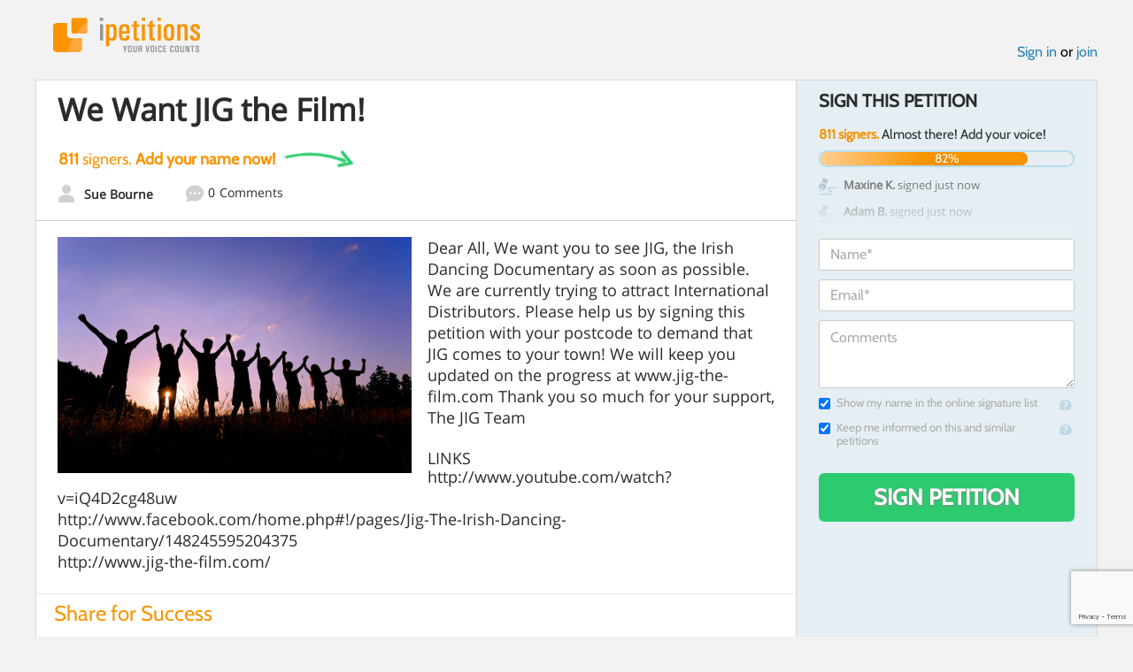

--- FILE ---
content_type: text/html; charset=utf-8
request_url: https://www.google.com/recaptcha/api2/anchor?ar=1&k=6LcFiWspAAAAAC7kwjTJ-C25bnrLYUjPVW3kG27E&co=aHR0cHM6Ly93d3cuaXBldGl0aW9ucy5jb206NDQz&hl=en&v=PoyoqOPhxBO7pBk68S4YbpHZ&size=invisible&anchor-ms=20000&execute-ms=30000&cb=f9t3ygyjhf46
body_size: 48856
content:
<!DOCTYPE HTML><html dir="ltr" lang="en"><head><meta http-equiv="Content-Type" content="text/html; charset=UTF-8">
<meta http-equiv="X-UA-Compatible" content="IE=edge">
<title>reCAPTCHA</title>
<style type="text/css">
/* cyrillic-ext */
@font-face {
  font-family: 'Roboto';
  font-style: normal;
  font-weight: 400;
  font-stretch: 100%;
  src: url(//fonts.gstatic.com/s/roboto/v48/KFO7CnqEu92Fr1ME7kSn66aGLdTylUAMa3GUBHMdazTgWw.woff2) format('woff2');
  unicode-range: U+0460-052F, U+1C80-1C8A, U+20B4, U+2DE0-2DFF, U+A640-A69F, U+FE2E-FE2F;
}
/* cyrillic */
@font-face {
  font-family: 'Roboto';
  font-style: normal;
  font-weight: 400;
  font-stretch: 100%;
  src: url(//fonts.gstatic.com/s/roboto/v48/KFO7CnqEu92Fr1ME7kSn66aGLdTylUAMa3iUBHMdazTgWw.woff2) format('woff2');
  unicode-range: U+0301, U+0400-045F, U+0490-0491, U+04B0-04B1, U+2116;
}
/* greek-ext */
@font-face {
  font-family: 'Roboto';
  font-style: normal;
  font-weight: 400;
  font-stretch: 100%;
  src: url(//fonts.gstatic.com/s/roboto/v48/KFO7CnqEu92Fr1ME7kSn66aGLdTylUAMa3CUBHMdazTgWw.woff2) format('woff2');
  unicode-range: U+1F00-1FFF;
}
/* greek */
@font-face {
  font-family: 'Roboto';
  font-style: normal;
  font-weight: 400;
  font-stretch: 100%;
  src: url(//fonts.gstatic.com/s/roboto/v48/KFO7CnqEu92Fr1ME7kSn66aGLdTylUAMa3-UBHMdazTgWw.woff2) format('woff2');
  unicode-range: U+0370-0377, U+037A-037F, U+0384-038A, U+038C, U+038E-03A1, U+03A3-03FF;
}
/* math */
@font-face {
  font-family: 'Roboto';
  font-style: normal;
  font-weight: 400;
  font-stretch: 100%;
  src: url(//fonts.gstatic.com/s/roboto/v48/KFO7CnqEu92Fr1ME7kSn66aGLdTylUAMawCUBHMdazTgWw.woff2) format('woff2');
  unicode-range: U+0302-0303, U+0305, U+0307-0308, U+0310, U+0312, U+0315, U+031A, U+0326-0327, U+032C, U+032F-0330, U+0332-0333, U+0338, U+033A, U+0346, U+034D, U+0391-03A1, U+03A3-03A9, U+03B1-03C9, U+03D1, U+03D5-03D6, U+03F0-03F1, U+03F4-03F5, U+2016-2017, U+2034-2038, U+203C, U+2040, U+2043, U+2047, U+2050, U+2057, U+205F, U+2070-2071, U+2074-208E, U+2090-209C, U+20D0-20DC, U+20E1, U+20E5-20EF, U+2100-2112, U+2114-2115, U+2117-2121, U+2123-214F, U+2190, U+2192, U+2194-21AE, U+21B0-21E5, U+21F1-21F2, U+21F4-2211, U+2213-2214, U+2216-22FF, U+2308-230B, U+2310, U+2319, U+231C-2321, U+2336-237A, U+237C, U+2395, U+239B-23B7, U+23D0, U+23DC-23E1, U+2474-2475, U+25AF, U+25B3, U+25B7, U+25BD, U+25C1, U+25CA, U+25CC, U+25FB, U+266D-266F, U+27C0-27FF, U+2900-2AFF, U+2B0E-2B11, U+2B30-2B4C, U+2BFE, U+3030, U+FF5B, U+FF5D, U+1D400-1D7FF, U+1EE00-1EEFF;
}
/* symbols */
@font-face {
  font-family: 'Roboto';
  font-style: normal;
  font-weight: 400;
  font-stretch: 100%;
  src: url(//fonts.gstatic.com/s/roboto/v48/KFO7CnqEu92Fr1ME7kSn66aGLdTylUAMaxKUBHMdazTgWw.woff2) format('woff2');
  unicode-range: U+0001-000C, U+000E-001F, U+007F-009F, U+20DD-20E0, U+20E2-20E4, U+2150-218F, U+2190, U+2192, U+2194-2199, U+21AF, U+21E6-21F0, U+21F3, U+2218-2219, U+2299, U+22C4-22C6, U+2300-243F, U+2440-244A, U+2460-24FF, U+25A0-27BF, U+2800-28FF, U+2921-2922, U+2981, U+29BF, U+29EB, U+2B00-2BFF, U+4DC0-4DFF, U+FFF9-FFFB, U+10140-1018E, U+10190-1019C, U+101A0, U+101D0-101FD, U+102E0-102FB, U+10E60-10E7E, U+1D2C0-1D2D3, U+1D2E0-1D37F, U+1F000-1F0FF, U+1F100-1F1AD, U+1F1E6-1F1FF, U+1F30D-1F30F, U+1F315, U+1F31C, U+1F31E, U+1F320-1F32C, U+1F336, U+1F378, U+1F37D, U+1F382, U+1F393-1F39F, U+1F3A7-1F3A8, U+1F3AC-1F3AF, U+1F3C2, U+1F3C4-1F3C6, U+1F3CA-1F3CE, U+1F3D4-1F3E0, U+1F3ED, U+1F3F1-1F3F3, U+1F3F5-1F3F7, U+1F408, U+1F415, U+1F41F, U+1F426, U+1F43F, U+1F441-1F442, U+1F444, U+1F446-1F449, U+1F44C-1F44E, U+1F453, U+1F46A, U+1F47D, U+1F4A3, U+1F4B0, U+1F4B3, U+1F4B9, U+1F4BB, U+1F4BF, U+1F4C8-1F4CB, U+1F4D6, U+1F4DA, U+1F4DF, U+1F4E3-1F4E6, U+1F4EA-1F4ED, U+1F4F7, U+1F4F9-1F4FB, U+1F4FD-1F4FE, U+1F503, U+1F507-1F50B, U+1F50D, U+1F512-1F513, U+1F53E-1F54A, U+1F54F-1F5FA, U+1F610, U+1F650-1F67F, U+1F687, U+1F68D, U+1F691, U+1F694, U+1F698, U+1F6AD, U+1F6B2, U+1F6B9-1F6BA, U+1F6BC, U+1F6C6-1F6CF, U+1F6D3-1F6D7, U+1F6E0-1F6EA, U+1F6F0-1F6F3, U+1F6F7-1F6FC, U+1F700-1F7FF, U+1F800-1F80B, U+1F810-1F847, U+1F850-1F859, U+1F860-1F887, U+1F890-1F8AD, U+1F8B0-1F8BB, U+1F8C0-1F8C1, U+1F900-1F90B, U+1F93B, U+1F946, U+1F984, U+1F996, U+1F9E9, U+1FA00-1FA6F, U+1FA70-1FA7C, U+1FA80-1FA89, U+1FA8F-1FAC6, U+1FACE-1FADC, U+1FADF-1FAE9, U+1FAF0-1FAF8, U+1FB00-1FBFF;
}
/* vietnamese */
@font-face {
  font-family: 'Roboto';
  font-style: normal;
  font-weight: 400;
  font-stretch: 100%;
  src: url(//fonts.gstatic.com/s/roboto/v48/KFO7CnqEu92Fr1ME7kSn66aGLdTylUAMa3OUBHMdazTgWw.woff2) format('woff2');
  unicode-range: U+0102-0103, U+0110-0111, U+0128-0129, U+0168-0169, U+01A0-01A1, U+01AF-01B0, U+0300-0301, U+0303-0304, U+0308-0309, U+0323, U+0329, U+1EA0-1EF9, U+20AB;
}
/* latin-ext */
@font-face {
  font-family: 'Roboto';
  font-style: normal;
  font-weight: 400;
  font-stretch: 100%;
  src: url(//fonts.gstatic.com/s/roboto/v48/KFO7CnqEu92Fr1ME7kSn66aGLdTylUAMa3KUBHMdazTgWw.woff2) format('woff2');
  unicode-range: U+0100-02BA, U+02BD-02C5, U+02C7-02CC, U+02CE-02D7, U+02DD-02FF, U+0304, U+0308, U+0329, U+1D00-1DBF, U+1E00-1E9F, U+1EF2-1EFF, U+2020, U+20A0-20AB, U+20AD-20C0, U+2113, U+2C60-2C7F, U+A720-A7FF;
}
/* latin */
@font-face {
  font-family: 'Roboto';
  font-style: normal;
  font-weight: 400;
  font-stretch: 100%;
  src: url(//fonts.gstatic.com/s/roboto/v48/KFO7CnqEu92Fr1ME7kSn66aGLdTylUAMa3yUBHMdazQ.woff2) format('woff2');
  unicode-range: U+0000-00FF, U+0131, U+0152-0153, U+02BB-02BC, U+02C6, U+02DA, U+02DC, U+0304, U+0308, U+0329, U+2000-206F, U+20AC, U+2122, U+2191, U+2193, U+2212, U+2215, U+FEFF, U+FFFD;
}
/* cyrillic-ext */
@font-face {
  font-family: 'Roboto';
  font-style: normal;
  font-weight: 500;
  font-stretch: 100%;
  src: url(//fonts.gstatic.com/s/roboto/v48/KFO7CnqEu92Fr1ME7kSn66aGLdTylUAMa3GUBHMdazTgWw.woff2) format('woff2');
  unicode-range: U+0460-052F, U+1C80-1C8A, U+20B4, U+2DE0-2DFF, U+A640-A69F, U+FE2E-FE2F;
}
/* cyrillic */
@font-face {
  font-family: 'Roboto';
  font-style: normal;
  font-weight: 500;
  font-stretch: 100%;
  src: url(//fonts.gstatic.com/s/roboto/v48/KFO7CnqEu92Fr1ME7kSn66aGLdTylUAMa3iUBHMdazTgWw.woff2) format('woff2');
  unicode-range: U+0301, U+0400-045F, U+0490-0491, U+04B0-04B1, U+2116;
}
/* greek-ext */
@font-face {
  font-family: 'Roboto';
  font-style: normal;
  font-weight: 500;
  font-stretch: 100%;
  src: url(//fonts.gstatic.com/s/roboto/v48/KFO7CnqEu92Fr1ME7kSn66aGLdTylUAMa3CUBHMdazTgWw.woff2) format('woff2');
  unicode-range: U+1F00-1FFF;
}
/* greek */
@font-face {
  font-family: 'Roboto';
  font-style: normal;
  font-weight: 500;
  font-stretch: 100%;
  src: url(//fonts.gstatic.com/s/roboto/v48/KFO7CnqEu92Fr1ME7kSn66aGLdTylUAMa3-UBHMdazTgWw.woff2) format('woff2');
  unicode-range: U+0370-0377, U+037A-037F, U+0384-038A, U+038C, U+038E-03A1, U+03A3-03FF;
}
/* math */
@font-face {
  font-family: 'Roboto';
  font-style: normal;
  font-weight: 500;
  font-stretch: 100%;
  src: url(//fonts.gstatic.com/s/roboto/v48/KFO7CnqEu92Fr1ME7kSn66aGLdTylUAMawCUBHMdazTgWw.woff2) format('woff2');
  unicode-range: U+0302-0303, U+0305, U+0307-0308, U+0310, U+0312, U+0315, U+031A, U+0326-0327, U+032C, U+032F-0330, U+0332-0333, U+0338, U+033A, U+0346, U+034D, U+0391-03A1, U+03A3-03A9, U+03B1-03C9, U+03D1, U+03D5-03D6, U+03F0-03F1, U+03F4-03F5, U+2016-2017, U+2034-2038, U+203C, U+2040, U+2043, U+2047, U+2050, U+2057, U+205F, U+2070-2071, U+2074-208E, U+2090-209C, U+20D0-20DC, U+20E1, U+20E5-20EF, U+2100-2112, U+2114-2115, U+2117-2121, U+2123-214F, U+2190, U+2192, U+2194-21AE, U+21B0-21E5, U+21F1-21F2, U+21F4-2211, U+2213-2214, U+2216-22FF, U+2308-230B, U+2310, U+2319, U+231C-2321, U+2336-237A, U+237C, U+2395, U+239B-23B7, U+23D0, U+23DC-23E1, U+2474-2475, U+25AF, U+25B3, U+25B7, U+25BD, U+25C1, U+25CA, U+25CC, U+25FB, U+266D-266F, U+27C0-27FF, U+2900-2AFF, U+2B0E-2B11, U+2B30-2B4C, U+2BFE, U+3030, U+FF5B, U+FF5D, U+1D400-1D7FF, U+1EE00-1EEFF;
}
/* symbols */
@font-face {
  font-family: 'Roboto';
  font-style: normal;
  font-weight: 500;
  font-stretch: 100%;
  src: url(//fonts.gstatic.com/s/roboto/v48/KFO7CnqEu92Fr1ME7kSn66aGLdTylUAMaxKUBHMdazTgWw.woff2) format('woff2');
  unicode-range: U+0001-000C, U+000E-001F, U+007F-009F, U+20DD-20E0, U+20E2-20E4, U+2150-218F, U+2190, U+2192, U+2194-2199, U+21AF, U+21E6-21F0, U+21F3, U+2218-2219, U+2299, U+22C4-22C6, U+2300-243F, U+2440-244A, U+2460-24FF, U+25A0-27BF, U+2800-28FF, U+2921-2922, U+2981, U+29BF, U+29EB, U+2B00-2BFF, U+4DC0-4DFF, U+FFF9-FFFB, U+10140-1018E, U+10190-1019C, U+101A0, U+101D0-101FD, U+102E0-102FB, U+10E60-10E7E, U+1D2C0-1D2D3, U+1D2E0-1D37F, U+1F000-1F0FF, U+1F100-1F1AD, U+1F1E6-1F1FF, U+1F30D-1F30F, U+1F315, U+1F31C, U+1F31E, U+1F320-1F32C, U+1F336, U+1F378, U+1F37D, U+1F382, U+1F393-1F39F, U+1F3A7-1F3A8, U+1F3AC-1F3AF, U+1F3C2, U+1F3C4-1F3C6, U+1F3CA-1F3CE, U+1F3D4-1F3E0, U+1F3ED, U+1F3F1-1F3F3, U+1F3F5-1F3F7, U+1F408, U+1F415, U+1F41F, U+1F426, U+1F43F, U+1F441-1F442, U+1F444, U+1F446-1F449, U+1F44C-1F44E, U+1F453, U+1F46A, U+1F47D, U+1F4A3, U+1F4B0, U+1F4B3, U+1F4B9, U+1F4BB, U+1F4BF, U+1F4C8-1F4CB, U+1F4D6, U+1F4DA, U+1F4DF, U+1F4E3-1F4E6, U+1F4EA-1F4ED, U+1F4F7, U+1F4F9-1F4FB, U+1F4FD-1F4FE, U+1F503, U+1F507-1F50B, U+1F50D, U+1F512-1F513, U+1F53E-1F54A, U+1F54F-1F5FA, U+1F610, U+1F650-1F67F, U+1F687, U+1F68D, U+1F691, U+1F694, U+1F698, U+1F6AD, U+1F6B2, U+1F6B9-1F6BA, U+1F6BC, U+1F6C6-1F6CF, U+1F6D3-1F6D7, U+1F6E0-1F6EA, U+1F6F0-1F6F3, U+1F6F7-1F6FC, U+1F700-1F7FF, U+1F800-1F80B, U+1F810-1F847, U+1F850-1F859, U+1F860-1F887, U+1F890-1F8AD, U+1F8B0-1F8BB, U+1F8C0-1F8C1, U+1F900-1F90B, U+1F93B, U+1F946, U+1F984, U+1F996, U+1F9E9, U+1FA00-1FA6F, U+1FA70-1FA7C, U+1FA80-1FA89, U+1FA8F-1FAC6, U+1FACE-1FADC, U+1FADF-1FAE9, U+1FAF0-1FAF8, U+1FB00-1FBFF;
}
/* vietnamese */
@font-face {
  font-family: 'Roboto';
  font-style: normal;
  font-weight: 500;
  font-stretch: 100%;
  src: url(//fonts.gstatic.com/s/roboto/v48/KFO7CnqEu92Fr1ME7kSn66aGLdTylUAMa3OUBHMdazTgWw.woff2) format('woff2');
  unicode-range: U+0102-0103, U+0110-0111, U+0128-0129, U+0168-0169, U+01A0-01A1, U+01AF-01B0, U+0300-0301, U+0303-0304, U+0308-0309, U+0323, U+0329, U+1EA0-1EF9, U+20AB;
}
/* latin-ext */
@font-face {
  font-family: 'Roboto';
  font-style: normal;
  font-weight: 500;
  font-stretch: 100%;
  src: url(//fonts.gstatic.com/s/roboto/v48/KFO7CnqEu92Fr1ME7kSn66aGLdTylUAMa3KUBHMdazTgWw.woff2) format('woff2');
  unicode-range: U+0100-02BA, U+02BD-02C5, U+02C7-02CC, U+02CE-02D7, U+02DD-02FF, U+0304, U+0308, U+0329, U+1D00-1DBF, U+1E00-1E9F, U+1EF2-1EFF, U+2020, U+20A0-20AB, U+20AD-20C0, U+2113, U+2C60-2C7F, U+A720-A7FF;
}
/* latin */
@font-face {
  font-family: 'Roboto';
  font-style: normal;
  font-weight: 500;
  font-stretch: 100%;
  src: url(//fonts.gstatic.com/s/roboto/v48/KFO7CnqEu92Fr1ME7kSn66aGLdTylUAMa3yUBHMdazQ.woff2) format('woff2');
  unicode-range: U+0000-00FF, U+0131, U+0152-0153, U+02BB-02BC, U+02C6, U+02DA, U+02DC, U+0304, U+0308, U+0329, U+2000-206F, U+20AC, U+2122, U+2191, U+2193, U+2212, U+2215, U+FEFF, U+FFFD;
}
/* cyrillic-ext */
@font-face {
  font-family: 'Roboto';
  font-style: normal;
  font-weight: 900;
  font-stretch: 100%;
  src: url(//fonts.gstatic.com/s/roboto/v48/KFO7CnqEu92Fr1ME7kSn66aGLdTylUAMa3GUBHMdazTgWw.woff2) format('woff2');
  unicode-range: U+0460-052F, U+1C80-1C8A, U+20B4, U+2DE0-2DFF, U+A640-A69F, U+FE2E-FE2F;
}
/* cyrillic */
@font-face {
  font-family: 'Roboto';
  font-style: normal;
  font-weight: 900;
  font-stretch: 100%;
  src: url(//fonts.gstatic.com/s/roboto/v48/KFO7CnqEu92Fr1ME7kSn66aGLdTylUAMa3iUBHMdazTgWw.woff2) format('woff2');
  unicode-range: U+0301, U+0400-045F, U+0490-0491, U+04B0-04B1, U+2116;
}
/* greek-ext */
@font-face {
  font-family: 'Roboto';
  font-style: normal;
  font-weight: 900;
  font-stretch: 100%;
  src: url(//fonts.gstatic.com/s/roboto/v48/KFO7CnqEu92Fr1ME7kSn66aGLdTylUAMa3CUBHMdazTgWw.woff2) format('woff2');
  unicode-range: U+1F00-1FFF;
}
/* greek */
@font-face {
  font-family: 'Roboto';
  font-style: normal;
  font-weight: 900;
  font-stretch: 100%;
  src: url(//fonts.gstatic.com/s/roboto/v48/KFO7CnqEu92Fr1ME7kSn66aGLdTylUAMa3-UBHMdazTgWw.woff2) format('woff2');
  unicode-range: U+0370-0377, U+037A-037F, U+0384-038A, U+038C, U+038E-03A1, U+03A3-03FF;
}
/* math */
@font-face {
  font-family: 'Roboto';
  font-style: normal;
  font-weight: 900;
  font-stretch: 100%;
  src: url(//fonts.gstatic.com/s/roboto/v48/KFO7CnqEu92Fr1ME7kSn66aGLdTylUAMawCUBHMdazTgWw.woff2) format('woff2');
  unicode-range: U+0302-0303, U+0305, U+0307-0308, U+0310, U+0312, U+0315, U+031A, U+0326-0327, U+032C, U+032F-0330, U+0332-0333, U+0338, U+033A, U+0346, U+034D, U+0391-03A1, U+03A3-03A9, U+03B1-03C9, U+03D1, U+03D5-03D6, U+03F0-03F1, U+03F4-03F5, U+2016-2017, U+2034-2038, U+203C, U+2040, U+2043, U+2047, U+2050, U+2057, U+205F, U+2070-2071, U+2074-208E, U+2090-209C, U+20D0-20DC, U+20E1, U+20E5-20EF, U+2100-2112, U+2114-2115, U+2117-2121, U+2123-214F, U+2190, U+2192, U+2194-21AE, U+21B0-21E5, U+21F1-21F2, U+21F4-2211, U+2213-2214, U+2216-22FF, U+2308-230B, U+2310, U+2319, U+231C-2321, U+2336-237A, U+237C, U+2395, U+239B-23B7, U+23D0, U+23DC-23E1, U+2474-2475, U+25AF, U+25B3, U+25B7, U+25BD, U+25C1, U+25CA, U+25CC, U+25FB, U+266D-266F, U+27C0-27FF, U+2900-2AFF, U+2B0E-2B11, U+2B30-2B4C, U+2BFE, U+3030, U+FF5B, U+FF5D, U+1D400-1D7FF, U+1EE00-1EEFF;
}
/* symbols */
@font-face {
  font-family: 'Roboto';
  font-style: normal;
  font-weight: 900;
  font-stretch: 100%;
  src: url(//fonts.gstatic.com/s/roboto/v48/KFO7CnqEu92Fr1ME7kSn66aGLdTylUAMaxKUBHMdazTgWw.woff2) format('woff2');
  unicode-range: U+0001-000C, U+000E-001F, U+007F-009F, U+20DD-20E0, U+20E2-20E4, U+2150-218F, U+2190, U+2192, U+2194-2199, U+21AF, U+21E6-21F0, U+21F3, U+2218-2219, U+2299, U+22C4-22C6, U+2300-243F, U+2440-244A, U+2460-24FF, U+25A0-27BF, U+2800-28FF, U+2921-2922, U+2981, U+29BF, U+29EB, U+2B00-2BFF, U+4DC0-4DFF, U+FFF9-FFFB, U+10140-1018E, U+10190-1019C, U+101A0, U+101D0-101FD, U+102E0-102FB, U+10E60-10E7E, U+1D2C0-1D2D3, U+1D2E0-1D37F, U+1F000-1F0FF, U+1F100-1F1AD, U+1F1E6-1F1FF, U+1F30D-1F30F, U+1F315, U+1F31C, U+1F31E, U+1F320-1F32C, U+1F336, U+1F378, U+1F37D, U+1F382, U+1F393-1F39F, U+1F3A7-1F3A8, U+1F3AC-1F3AF, U+1F3C2, U+1F3C4-1F3C6, U+1F3CA-1F3CE, U+1F3D4-1F3E0, U+1F3ED, U+1F3F1-1F3F3, U+1F3F5-1F3F7, U+1F408, U+1F415, U+1F41F, U+1F426, U+1F43F, U+1F441-1F442, U+1F444, U+1F446-1F449, U+1F44C-1F44E, U+1F453, U+1F46A, U+1F47D, U+1F4A3, U+1F4B0, U+1F4B3, U+1F4B9, U+1F4BB, U+1F4BF, U+1F4C8-1F4CB, U+1F4D6, U+1F4DA, U+1F4DF, U+1F4E3-1F4E6, U+1F4EA-1F4ED, U+1F4F7, U+1F4F9-1F4FB, U+1F4FD-1F4FE, U+1F503, U+1F507-1F50B, U+1F50D, U+1F512-1F513, U+1F53E-1F54A, U+1F54F-1F5FA, U+1F610, U+1F650-1F67F, U+1F687, U+1F68D, U+1F691, U+1F694, U+1F698, U+1F6AD, U+1F6B2, U+1F6B9-1F6BA, U+1F6BC, U+1F6C6-1F6CF, U+1F6D3-1F6D7, U+1F6E0-1F6EA, U+1F6F0-1F6F3, U+1F6F7-1F6FC, U+1F700-1F7FF, U+1F800-1F80B, U+1F810-1F847, U+1F850-1F859, U+1F860-1F887, U+1F890-1F8AD, U+1F8B0-1F8BB, U+1F8C0-1F8C1, U+1F900-1F90B, U+1F93B, U+1F946, U+1F984, U+1F996, U+1F9E9, U+1FA00-1FA6F, U+1FA70-1FA7C, U+1FA80-1FA89, U+1FA8F-1FAC6, U+1FACE-1FADC, U+1FADF-1FAE9, U+1FAF0-1FAF8, U+1FB00-1FBFF;
}
/* vietnamese */
@font-face {
  font-family: 'Roboto';
  font-style: normal;
  font-weight: 900;
  font-stretch: 100%;
  src: url(//fonts.gstatic.com/s/roboto/v48/KFO7CnqEu92Fr1ME7kSn66aGLdTylUAMa3OUBHMdazTgWw.woff2) format('woff2');
  unicode-range: U+0102-0103, U+0110-0111, U+0128-0129, U+0168-0169, U+01A0-01A1, U+01AF-01B0, U+0300-0301, U+0303-0304, U+0308-0309, U+0323, U+0329, U+1EA0-1EF9, U+20AB;
}
/* latin-ext */
@font-face {
  font-family: 'Roboto';
  font-style: normal;
  font-weight: 900;
  font-stretch: 100%;
  src: url(//fonts.gstatic.com/s/roboto/v48/KFO7CnqEu92Fr1ME7kSn66aGLdTylUAMa3KUBHMdazTgWw.woff2) format('woff2');
  unicode-range: U+0100-02BA, U+02BD-02C5, U+02C7-02CC, U+02CE-02D7, U+02DD-02FF, U+0304, U+0308, U+0329, U+1D00-1DBF, U+1E00-1E9F, U+1EF2-1EFF, U+2020, U+20A0-20AB, U+20AD-20C0, U+2113, U+2C60-2C7F, U+A720-A7FF;
}
/* latin */
@font-face {
  font-family: 'Roboto';
  font-style: normal;
  font-weight: 900;
  font-stretch: 100%;
  src: url(//fonts.gstatic.com/s/roboto/v48/KFO7CnqEu92Fr1ME7kSn66aGLdTylUAMa3yUBHMdazQ.woff2) format('woff2');
  unicode-range: U+0000-00FF, U+0131, U+0152-0153, U+02BB-02BC, U+02C6, U+02DA, U+02DC, U+0304, U+0308, U+0329, U+2000-206F, U+20AC, U+2122, U+2191, U+2193, U+2212, U+2215, U+FEFF, U+FFFD;
}

</style>
<link rel="stylesheet" type="text/css" href="https://www.gstatic.com/recaptcha/releases/PoyoqOPhxBO7pBk68S4YbpHZ/styles__ltr.css">
<script nonce="BJf6sW87GwvSWMJl_lQ6qw" type="text/javascript">window['__recaptcha_api'] = 'https://www.google.com/recaptcha/api2/';</script>
<script type="text/javascript" src="https://www.gstatic.com/recaptcha/releases/PoyoqOPhxBO7pBk68S4YbpHZ/recaptcha__en.js" nonce="BJf6sW87GwvSWMJl_lQ6qw">
      
    </script></head>
<body><div id="rc-anchor-alert" class="rc-anchor-alert"></div>
<input type="hidden" id="recaptcha-token" value="[base64]">
<script type="text/javascript" nonce="BJf6sW87GwvSWMJl_lQ6qw">
      recaptcha.anchor.Main.init("[\x22ainput\x22,[\x22bgdata\x22,\x22\x22,\[base64]/[base64]/bmV3IFpbdF0obVswXSk6Sz09Mj9uZXcgWlt0XShtWzBdLG1bMV0pOks9PTM/bmV3IFpbdF0obVswXSxtWzFdLG1bMl0pOks9PTQ/[base64]/[base64]/[base64]/[base64]/[base64]/[base64]/[base64]/[base64]/[base64]/[base64]/[base64]/[base64]/[base64]/[base64]\\u003d\\u003d\x22,\[base64]\x22,\x22w7bClSMIGSAjw6fCvUwbw6sjw4QrwrDCpMOgw6rCnx51w5QfGcKHIsO2RMKWfsKseFPCkQJ+XB5cwp/CnsO3d8O9LBfDh8KnbcOmw6JKwonCs3nCscOdwoHCui3CpMKKwrLDsF7DiGbCt8O8w4DDj8KQBsOHGsKjw7htNMKuwqkUw6DCosK8SMOBwo7DjE1/[base64]/IFc4wqzDlQnCqcKGw5kXwplhGkPCi8OrbcOQfigkHsOSw5jCnlnDjkzCv8K+Z8Kpw6lBw7bCvigRw7kcwqTDmsORcTMZw51TTMKEH8O1PxZ4w7LDpsOKWzJ4wpbCm1Amw79SCMKwwogGwrdAw4YvOMKuw7QVw7wVWTR4ZMOvwoI/wpbCs00TZmLDmx1WwpzDscO1w6YJwrnCtlNKe8OyRsKiVU0mwoY/w43DhcOND8O2woQaw7QYd8KZw40ZTSV2IMKKFsKuw7DDpcOZOMOHTGnDuGpxKwkSUFtNwqvCocOwEcKSNcOPw6LDtzjCp0vCjg5WwqVxw6bDmEsdMStiTsO0WRt+w5rCgF3Cr8Kjw4Ruwo3Ci8KRw4/Ck8Kcw7oKwpnCpGh4w5nCjcKfw5TCoMO6w57DjyYHwotgw5TDhMO4wqvDiU/[base64]/[base64]/Cj8Otw5/[base64]/CksOHdCdRwqxJw4bCrzDCr8KIw6xuJQ7DocKiwrPDryN1E8KlwpjDpnvDvcKow68Iw6V/FA/CrsKRw4PDr2DCgMODeMOHJDBDwp7CnAlNSQwmwqFiw47Cl8OWwo/[base64]/CqcKUTMOcw6zCvV18YVfCsMOnwpfDtcKMNWUwP8K4JVt5woFzw6/[base64]/Do8O1fsKFwqXCvwotQMK7woIywqNaeFHDvFjCscK2wq/CosKKwoDDkX1cw6LDvUlKw4oUdF5Ad8KHe8KuOsOBwrjCiMKAwpfCtMKmI20jw7VqKcOhwoTCrF8BRMO/W8OjbcOwwrzCmMOKw5jDlFsYYsKeG8K/Sk8cwofCisOME8KKTcKdWkclw4DCugopDjUdwp3CsSnDjMKTw6XDoHbClcOsKRTCscKKKsKRwpfDrkhfScKLPcO/U8KbLMOJw5PCsmjCosKvUnUqwrpFOMOiPlsmLsK/B8O6w6zDisKYw4HCssOzIcKmcSpAw7jChsKBw55ywrrDlkjCtMOJwrDChW7DhjrDhFwOw7/CmXZYw7LChynDsUNOwoLDvGHDosOXVl/ChsOZwqpwcMKVIWA2QsK7w4Rkw4/DrcKxw4DCgzcubsOew6zDgMOKwrlrwpV0QsOsWGPDmkbDvcKiwrrCgsK5wqhbwpvDoX/DoSDCicKlw5hURG0ZdlvClUDDmCnCtcK7wqzDjsOVCsOabsKwwqcZRcOIwqsew5omwrx+wp05FcO9wpvCnQ/CusKsR1IzAsKwwqPDvAJzwpNXS8KUP8OzVBrCpFBqA2bCsjVBw4ksesKxC8OTw6fDtS3CqjjDu8KtZMO0wrHDpWLCplTDsGjCpi1mN8KfwqTCoDALwqNjw6nChkB8U3tpEQs8wqrDhRTDvcO1RRbCtsOgR0N8wrwDwqJewoBiwp3Dn04bw5LDqhnCncOPf0fDqgIVwq/CrBQJPx7CgBo0KsOoV1/CglFvw4zDqsKGwrMxSGDCsXMUEcKgOMK1wqjDiAzCunDDkMO6VsK8w6HCmsO5w5U7A0XDkMKYXMKxw4Z0BsOgw60YwprChsK4OsK1w4Yjw6tmQ8OyWxTCtcORwoFSw4rCv8KSw7PDv8OXOAjDisOSZUjCsA/[base64]/CiwTDoMKnw4oFw4Atwq0KMg/[base64]/DoFsBwqxiC0zDhsOIw58cFcOtVEkww7UFd8Kmw4zCg3lHw7jCpX/DocKHw7wLGW7Dn8KzwospYRrDmsOQJsKUTsOrw5UFw6g6dCLDkcO5AsK0O8OtAnvDj0gew7TCnsO2MhHCh0rCj3hFw4zClg0hJMO8EcKRwqDDlH4Nwp3DhW3DlmbCq0nDtFTCsxDDpsKOw5MlRMKWYFfDhi7CtcOHWMKOSWDDmBnCu3/[base64]/e8OcwqrCjT8JH1kZw7RwwpLCl8O1wp/CtsKeZSNMQMKsw6M5wo3CrmdlOMKtwoDCssK5MQ1ZGsOAw5tCw4fCssKTL1zCm3PCgcKiw41Ww7fDucKrdcK7FQ/[base64]/CvHVXHsKuVC8Xwp/CgcObw4XDgkp9wq4Hwr/DuSDChCTCj8OfwoPCnRhzQsKnwoXCng/CnTwMw6FlwqbDvMOGCHRpw49awo7DiMOdwoJMD2HCkMOhRsOcdsK2CXdHaGZPRcOaw4ohVxTCg8KkHsKNWMOqw6XCtMOPwrcuKcKaNcKyBUN0bsKfZMKSNcKiw4gzTMOewqLDo8KmI23DmgLDt8KqEMOGwqk2w7TDvsOEw4jCm8KuM3/[base64]/DhFRiw4J6GkdhNGk4wpU6wqzCs21kNcKSw7xBW8Omw4TCo8OzwoTDkwNzwqgzwrAFw7BvUiXDsywMD8O0wojCgi/[base64]/[base64]/CrcOFbMOzwoA4VCh7w5VrIUvDvMOgw5zDncKDM1jDhwjDm2HCg8Kiwo4sUzPDtsKXw7F/[base64]/CpMKYwrs5wp5Ow7dqw4U9w4/Dk3jCnMKLdcKDd108fsKmwrY8WcOiIVlrOcOfMh3CixxXwqluf8KwCGfCvivCjsKhEMOmw63DmFXDtgnDvBp+OMObw5XCgk1laQTCvcKkOMK/wr09w4F6w6PCusKlF3Y7L2N4HcKNW8OABMOYTcOacC5kEQFCw5pYZsKVOcKsYsO/wpXDqcOlw74xwobCnj0Uw70dw6PCvcKEbMKJMUssw5nDpio8K2pYPwJjwphYRsK0w5TDtzPCh3XCsmJ7c8OrOMOSw4XDjsKXSTLDqsKUXiTDjMORHcOQLyE0CsOpwo7DqcOtwoLCi1bDisO6LcKjw4/DtsKVQcKMGMKow6xyHG0Bw73CnVDCq8O9b2PDv3PCv0Adw4XDmjNgBsKnwrLCrnvCgTZmw5srwq3DlBfCmzLCllPCt8KeVcOAw6V5LcOOG1TDksOkw6nDikgJJ8OQwqzDn1fCjVtMH8Khc27DgMKKLxnCoRPCm8K1TsO/w7dPEx/DqB/DoDUYw4HDvGfCi8OFwqwNTBJxAF8bczhQKsOgw6h6ImTDkMKQw6XDh8O+w63DsEfDrMKHw7PDhsOCw7cQTmbDpjkewpPDgsOQK8OFw6LDoBzCtmRfw7dQwoQuQ8OQwpXCl8OiSGhpLGTCni1OwqbCocKVw55BNFvDtkt/w4drXsOwwpLCgW8Bw4d7WMOIwrAkwpQyCBVBwpAzDBgELR7CisOsw5UKw7nCl1ZGN8Kge8K0wrNUJjzCmzslw5ANRsOZw69ER0fDpsOyw4IQc3dowpfCulhqVVY/w6Q5ccKmUMKMGXxaTsOFKSTCnFbCkSU2MgREc8Oiw5PCsW9Kw78kVGckw74kJmnDvw3CgcOBN2weR8KTJsOZwqVhwpvDvcKzJ2VjwobDn1RewoxeIMOXSU8nbDJ5fcKmwpnChsOiwq7Cu8K5w49xwooBaD3DqsOAYE/Ci21ywq9cLsOfwozCtcOYw4fDrMOUwpMfwo0SwqrDgMOECcO/[base64]/DmSTDmMK/w4DDiThiw4xbWMOWEB1yd8ODfMOSwr3CoifClHkLD1PCvcK+G3tZeUdMw5/Dn8OpNsOyw5Yaw68xAyJbcsObdcKUw7LCo8OaN8K4w6wnwqrDt3XDvcKww4fCr20zw4Azw5rDhsKKd1Q1EcOuCsKAV8KCwopWw59yGifChCp9C8Kmw5wqwoLDjDXCvA7DnDLCh8O+wo7CvsOwWxEfNcOjwqrDtMO3w73CjsOGCGjCtHnDnsOdeMKuwptVw6/CmsONwqIAw64XU3cVw7vCsMOQFMOuw6F7woLDiVXCojnClsOkw6fDicOeW8K8w6Etwr7Cl8Otwr11wp7Do3bDij3DhFc7wrPCq0HCtClMVsKbTsOhwoN+w7fDm8OiYMKUCBtdLMOmwqDDlMOLw5PDq8K1wo3Cg8KoFcKwVxnCoEHDisO/wpzDo8OkwpDCqMKvF8Oyw60EVXtNDkHDtMOXc8OWw7ZYwqQKw4PDtsKQw7EYwo7CmsKdfsOow7VDw4wnNcOQXUfCpVvDn1Fow7LCvcKxDXjCkkkfbXfCk8KlRMOtwrtiw6fDicO1LApRIMOGOGhaScO9C3/Dkyxxw6/Cqmdhw4HClUjCgjIaw6IZwp3DusOiwq7Djg0gK8KTdMK9UAgAcjjDmhDCrMKhwrHDjDF3w7jClcKoH8KrM8OIVsOCwrXDmnvDs8OKw5sxw6xowo7DrhjCoDswDsOtw7zCj8KTwooWfMO4wqfCtsOILBbDr0fDtiPDkQ0EdlPDpsOawo9JfH/Dj04pN149wr5Nw7TCq0hQY8O7w4FxQcK4ThQGw5EDaMKfw4QQwpEOY2JiVcKvwqJNZh3DkcKGEMOJw4IzOsK7wo0zfnLDlQPCkAbDtifDnWxYw5EvR8OkwqQ6w4wObETCi8O2DsKSw7zDomjDkwNkwqvDqnbDuE/CqsO9wrXCnjoJTmjDtMOMwo1bwpthFcONGmLCh8Kuw7bDhTYKXVfDmMOtw7FuMFfCrMOqw7lkw7fDocKOUnl+TcK+w5Jtw6zDtMO6JMKpw57CssKIw61VX3pKwofCmjHCosKyw6jCvcKpGMOywrDCvBN6w4XChyYewoTCsUkhwrcmwozDmHgVwpQ5w5/CrMOyezzCt3HCgjDCsA0xw5TDr2LCvzTDqh7CucKdwo/CgUsMbcOnwqzDhwVmw7nDiBfChnnDr8OyTsKBfX3CrsKcw6jCqkLCrhhpwrBpwr/[base64]/DkCQ9ScOpS8K0QDzDvS3DmUjDosOufTLCtSFJwqlTw53Ch8KUBFVGwqM/w6zCq0XDh1HDmSHDp8OkRFrCrWEpA0Qyw4g6w53CmMOLQxBew6I/alQEe2gOWx3Dn8Kkwq3DnVPDs0VmGD1nwpvDhkXDsSrCgsKYG3/[base64]/ClTJRw4EjJXrDs8KwwpvCjRUXQ8OISMKmFjskfETDk8Ofwr/CssKyw6gIwonDucONEyAIwqXDqmzCpMKBw6k/DcKsw5TDksKZClnDmsOAci/CsQUlw7rDlQEvwpxGw48Swo8qw4bDrcKWAMKrw7gPdioAA8O2w4pCw5IIICMeBTLDpw/[base64]/[base64]/[base64]/CvsOBwpPDlsOzFxBbwrzCqV3Dkh0lw4Iyw74awpXCtjxpw4Y+wrYQw5/CpsK1w4xYBVEpY3MdWErCqSLCo8OqwqFlw5lTPcOGwpJqYz5ZwoE9w5LDmcKKwoloBE/DssKcF8OhfcKgwr3CgMOvJBjCtj82Z8KofMKdw5HCr2UJdRUnHMOcacKwBcKFwo02wqLCnsKFEXrDg8KBw5pqw48Ow47CjRoOw4geZjYPw6PCmwcDIWZBw5XDhldTS2zDvsO0a0PDncOowqg2w4oPXMK/[base64]/w7UlTsONw4PCv8O4QVJpccKrw701wpEtTsO1wopfw4lwcMKXw4UhwpQ6PcO4wqI/woPDmgXDm2PCksK4w4QiwrzDoAbDlWV+VsKsw4huwp7CtcKnw5vCgz7DvMKPw7hgeRbCgcOnwqDCj0zDssOhwqPDmC/CkMKcUsOHU30dIlvDkjjCscK6e8KbIcKoYUs1cidkw51Aw7vCtMKqB8OqCMOcw4d/XQFQwoVDHDTDixV6R1nCpiLCicKnwpzDoMOGw5pLGmzDuMKmw5TDh3ciwpw+N8Kgw7fDoBnCjXwQOsOew6M6PUUPOsO3NsK5NjHDmD7CgjMSw6nCqCZWw7DDkSdQw5XDlRcnZjUUDGDCosKqFB1ZfcKIcCYrwqdzJQsJR2t/PWYew7jChcKFwpTDqC/DjD5Fw6E9w7vCpVrCjMOKw5c+DgwyJ8Odw6nDqXhOw5PCmsKoSG3DhMOZTsKYwoRVwoDCuWpdfTEleFrCi2YnFMO5wpd6w6Bcw5k1wqzCrsONwptTRntJOsKKw5ASecOfJsKcPSLDvxgfw7XCtnHDvMKZbHPDh8ObwojChEofwq/DmsKbf8Obw77DsFZCdynCmMKbwrnCtcKwJDhcVhUudcKjwp3Ch8Kdw5bDjXnDhy3DisK6w4bCpVZtScK9ZsO5M05fTsKmwqE8wp8OQ3TDv8OGSz1VGsKVwr/CmkZMw7doEXAzQBPCtWLCj8O4wpHDgsOCJSPDusKCw7fDgsKSEidXL1/DqcOYb0LCnBYQwqVtw5FeDW7DpsOrw6hrNEVNPcKhw61nD8K/w4puFnNXBTDDtUMsV8OBwq9nw4jCg3jCucO7wr1GS8OiQ3ZsC3Iswr7DvMO9c8Kcw6vDphJ7Sk7CgUUmwr9jw7TCh0NkSQxLwqPDty0Adm8bNsO+GMObwo4Qw6bDoyvDnU5ww7fDoRUnw5jChwAqOMOXwrx/[base64]/woTDpsKYwpPDr8Oywr/Ct8Kqw6bCqsKyw7Nlw65FNcOIUMK0w49iw4fCrSV1dE5TBcOmFiEySMOQEQbDu2V4eHs9woXCt8OLw5bCi8KIUcOCR8KEfF5Cw7p5wr7Cp3MxYcKIfV3DnVPCmsKdZHfCqcKrc8OZQjAaOcKrfsKMHULDgnJowrdtw5E6ScODwpTChsKdw5rDusOUw5o8w6h/w5nDnUjCq8OpwqDDlBPCksOkwrgiW8KRSgLCl8OzU8K6acOUw7fCjnTChcOhNsK+PRt2w4zCr8OFw6NDJsK4w6HClyjCjsKWEcKPw7pyw5PCpMKBwqnDhClBw4F5w43CosO8YMKrw7nCusKjT8OfaBd/w7kZwoFYwqTDtBvCrsOhIgoWw7PDn8KrWT8ew5HCicOlwoF9wrbDq8Ojw6/DlV9fc3HCtAcRwrbDn8OMQTHCtsOJesK9BMKkwr/[base64]/flTCkcKuw49qwoVgPSlLw6XCg8KYw6LDtMK1wpnConMiAcOtNATDuCp6w4/[base64]/[base64]/E3h6HcOBw4wyw6c0w4VgwqnCssK4w63DszfDniHDhcKIbR1HQXrDhMOBwq/[base64]/DrFAcwr9pdMOYTcOswrPCklExSnjDv8KeHQNgw4U0wokdw7MDYC0PwrM8bnTCvSvCpR1VwpnCnMOVwpJaw53Dv8O5aioNXcKZTsOSwopAdsKzw7F2Ci46w43CiAJrG8ODH8KTZcORwokJbsKdw4vCqT8HBDkNVcO/OsOKw6RVGxTDhhZ6dMO6wp/DrADDpT5Hwq3DrSrCqsKvw7bDuBgLTlt+ScO6wqlPTsOWwpbDqMO5wrzCiwx/w45/fgEsMcOhwojChTUiIMOjwr7CqQNgWVDDjDtPdMKkCcK2DULDncOGMsOjwrAiwoHCjjjDjwRIHSRAKiTDisO+FVfDosK5HcOPKGVHBsKkw6J2cMKLw6pFw5/CgR7ChMKXWGPCnjzCrHPDl8KTw7NZS8KIwqfDlcO6O8OFw6fDiMOSwolYwpLDo8OIKmoyw7DChlUgSjfChcOLC8OxBj0qfcOXNcKeaQMSwp4WQh7DjE/Dqw/CscKAGcOMVsK6w5h6XB5zw4l1OsOCUz0EfTDCqcOow401MUxRwqtrw6PDmhvDisOnw4LDtmI1LwsDS2sZw6RYwqwfw6coGcONdMOgbsKXf2oDdwPCm2YiVsOBbzIgwqHChwpywqzDpEXCuW7ChMKJw73CuMKWIsOFScOsBGXDii/Ci8OFw5DCiMKnNQjDvsOqUsKEw5vCsh3Dp8KqbsKJO2JIRicTCMKFwpjClFLCqMOZAsOdw4nCsR/Dq8O2wqAiw50Dw7kWfsKlcTnDj8KDw5PCicOZw5gSw7AACwzCtWM3b8Olw43Cs0zDrMOGS8O8ScOLw708w7vDgyPCjU1EYMK5RMOjJ2d3AMKQQsOgwrozK8OURFbDlcKfw4DDlMKmNn/DmmtTf8OFKwTDssOBwpJfwqprAxs/a8KCJsKdw4fCrcOuw5PCs8OxwozChkDDs8Ohw5sYPGHCilfChMKcbsOqw6/DkXBow7vDthApwq3Dv1rDhFYmeMO7wr1dw4h9w6TCkcONw7jCg3NiXyjDg8OwRHgRfMK/w69mGlHDj8Kcw6PDsysWw6AyRBotwqJQwqHCl8KCwohdwozCo8OwwppXwqIEw6lfcEnDsxpHPhldw7UhX1QuAsKowpzDoQBoYkM6wq3Cm8KgKAUkM1kawr/DhMKCw67CsMKEwqAXw7rDvsOKwpVaWsObw53DuMK1w7LCklxfw7XCmsKcTcKwIsK+w6TCo8KHKcOmczc0fznDtko3w7F5wp/Dh3HCuwXDqMOrwofCvhPDpcKPYBnDlUgfwogPaMOKDkrCvFTCh3VHKsODCzzCjixew5bDjy1Ew5jCrS3Dp1dgwqB6cTwNwo4Yw6JUGi/DiFlWdcOAw40lw6zDvsOxOsKhUMOLw6vCicOkWHY1w5bDhcKSwpBrw5LCgCDCscO2wowZwrAdw67CscONw5E3EUPCmDh/w746w77DrsOcwroUI29JwoRww7nDuAjCt8O6w4oAwrtSwrIEbcOcwpfCk048w5o8Z0Epw53Cuk/Cryoqw5AjworDm0TClAfCh8OZw6xddcOUw4LDrkx0HMOzwqFRw7w0DMKZQcKpwqRpdGxfwq4qwp9fBwxFwogEw5Rxw6sww7AJVQIOdD4Yw4wBHU97OcOheDXDh1oJWUFcw6puY8KlCmDDsG7DsXJ2cm/DrcKQwqhAS3jCj0rDim/DicK4D8OYSsORw4ZTWcOFW8OdwqEqwrrDgFVOwo0aDcOSwr/Dn8OHdcOReMOnbAPCpMKQGMK2w6Rnw5lwBmRbVcOwwpTCqEjDqXjDnW7DrsO+wo0pwoctwpnCsUQoBl5NwqV/XG7DsCceaFrCogfCqjcXOQJWHArCocKlLsKFcsO7wpzCvT/DmsKAJ8OEw7hNYMO4Q2LDpsKgIFVEMMOEU1LDp8O+bhHCisK/w5LDvcO8GcKDKcKmZVNESzHDi8KJHB3CjMK9wrnChMKyfXzCpSE7EcKUeWzDp8Ovw4oAIsKJw4hMKMKdBMKQwrLDuMO6woDCtcOmw6B0YsKEwqIecTE8wrDDt8OfGDR/[base64]/DmVZUCsKNw5vCpsO3w5LDm8KELMOdw7PDrB7Cu8O9wovDs2kJPcOHwoRwwp4cwqJQwphJwod0w5NMBwJrCsKPb8Kkw4N0Y8KfwofDvsKgw4HDmcKXQMOsDifCusKaGR8DN8K8ZmLDpsKsY8OQGCF/EMOqDHsTwrHDqjgkCsKGw7A0w5zCvcKMwqXCusK/w4jCpTjCuUfDisKVYSMKZTUjworCpxDDlUTDtXfCrsK1woUswoUjwpJXUnVWdRLCsFYNwp0Tw4pww6fDmjfDvw/[base64]/GMKONWTCmkPDlW88wq10w5tzwqvCuV7Di8KeeHLCkcOpPlfDshnDnEI7w6PDnQ8jw5wsw6HChWF2wpg7WcKOBMKMw5rCjDsFw7bCv8OFf8Obwph9w6Qzwp7CpCYLY13CpFzCt8Ktw73Cv0/DqnVrMwImCsKdwqFwwojDgcKcwp3DhH3CoyELwpMWWcK9w6HDrcKvw5zCiDoowrp3DsKKwqXCt8K6dXIRwrgpJsOORcKjw5QEPT3DhGoJw7bCscKkf2wTXjLCl8KOJ8O6wqXDt8K/[base64]/DgMOsFy3DrcKqwo7CiMOHBEw1a8K3w6MLwqTCk2x+biVjwrRpw40tAUdqc8Ohw5cxXHLCol/[base64]/CsMOyJcKyw4M+JcO1wrp4GUDCosOfwovChhXDh8KadMKSwojDp0XCm8Kow746wpjDiSQlayMwXsOowoAaworCjcKed8OiwqbCvsKhwpPCpcORDQoDOsKOJsO4aBoqLF3CsAMSwoUJe3/DscKCN8OAe8KLwqMGwprCsBREw4TDicKcQsOlJirCqcKmwqFUWCfCtsKIa0J5wqQIVcOdw5cQw4zCoyXCmA7CiDfDgcO3IMKhwoXDrzrDssKlwrDCjXJKKsKUBMKew5vDg2HDtMK/e8K5w5PCksO/DFpAwo7CoGrDvDPDnlo+W8OZSF1LF8KMw4jCjcKWb2jCpiLDpA/Ct8KQwqh1w5MWLMOSw5LDnMOLw7cpwqZCBMOHCmN5wrMpJBvDmsOGVcK4w7zDi0EgJCrDshrDlMOJw5bCksOZwo/DjXQ4w6DCnxnCkcO2w49Pwr3CtxpZccKaEsKxwrrCk8OhMhTCuEJ/[base64]/CjMKjw5wrwrU5wrEzwprCl8OJwos4worDs8Kmw7DCvwx/NcOLUsO/R03DvmcPw4rCoV8sw6TDsA9IwrYfw6jCnS3DiEJUK8K6wrV0NMOZJsKZJMKMw7IOw53CqxjCg8OGEWwWCirCi2vCqCRmwoQhTcK8OHJTVcOewo/ClEh+wqhFwoPCviQTw4rDv1FNZDjCn8OZw5wxXMOEw4vCn8Orwp5qBnfDg2AKLVIGDMO9KTN1YUbCoMOvVT1QSlNRw73CgcO3wpzCu8O1dyBKGsKKw48UwqIDw5TDnsKtNwnDixx3WMOzRTHCkMOCDi7DosO1AsOqw7oLwqHDmRTDvlrCmADCvELCk1/CocKxMBxSw6h0w7U2H8KYccOTMiJWZCTChjzDlhTDgGzDgDbDicK2wqxSwrfCucK4M1HDpWnDj8KeInTDj2LDqsK/[base64]/SAfDkQRSTDx0w5fCuyvCl8ODwo7DusOHwo0bKmzDlcOBw7UAGQ3DlMO6ATUvwpVbYkpzacO/wo3Di8OUw4dww6lwSBjCoQNLEsKRwrBDW8KXwqdDwohLM8KIwqo8Thomwr86c8O5w6RlwozCusK5f2DDi8KVGXkPwrlhw7hBAHDCucO/DQDDriANSxdrIVEzwqIyGR/DthDCrMK3VylpKcKCPMKVwptIWxHDrXrCqmYBw6YjV1jDj8O4w4fDuGnDscKJIsOKw69+HDtNaU7DmAMBw6TDhsO3WDHDvsKZbxNoI8OPw7TDnMKiw6rCgCnCrsOHd1bChsK5w4QNwq/CnyDDhMOOMsOFw4c5K08bwovCmTVocULDlRonES4+wrhaw5jDk8Ozw7ooNz49LiwkwpXCnX3Cr2U/b8KQEQrDusO3aDnDmRrDrMK6RRpmJ8OYw57Dgxpow53CsMOoW8Oww5HCtMOkw5tmw7bDvMKtXgLCgUVfwoPDgcOEw5YXIQLDi8KHXcKyw5sgPsOvw4/[base64]/Z8KDwrPCigzDmMOVcgrCi8OIw5/[base64]/CisKswpLCtg0bwoHDvcO7w7B9w5Vxwp0QE0x+w4zDtMOUWgvChcOSBRbDoxrClcOeN2VFwrwpwp5rw4hiw7PDuwsaw5IdJMOuw6Apwp7DnAdsZsOJwrLDuMK/[base64]/[base64]/DpMKyOBUUwpvDsDIgwr/DtllVchHDkcOLwr1IwozCgcObw4chw4oKHsKIw5fClVTCgcO/wqrCusKqwoJFw5UVJD7DmUlKwo9nw59uBgDDhg8yAMOtZysyEQfDv8KOw7/CmHnCqcOJw59QGMK2BMKFwopHwrfDr8OZScKzw79Pw4s2w74adCXDpXxcwpQfwokSwpDDusO7DcOxwp/[base64]/ChsOFw7oZw4ZHw4wGIzHCmcK0J8OeT8OMQCHDgFnDo8OMw7LDsUAKwq5cw5bDhcOjwqZnwqnCjMKDXMO1TMKiOsK1VUjDm3VVwqPDn1x3fQTCv8KxWGkZEMO4NMKgw4FvXnnDscKEOcOUXAfCkkLClcK3woHDp2JAw6MkwqZkw5XDgA/Ch8KZOz5+wqk8woDDo8KHwo7CqcODwrJ9wozDg8Oew4vCksKIw6jDrjnCgyNICzlgwq3DgcOpwqsEa1oPfhfDgyIqMMKyw5cZw5HDncKIw4nDhsO/w6A+w4oPF8Obw5UYw5JOJMOrwo3Cn2LCtMOYw5rDjsOhTcK4VMOnw4x0I8OJRMOpaHrCjsOhwrvDp2vCuMK+wrVKwqTCu8KJw5vCgU5Qw7DDi8O9Q8KFGsOfN8KFLsO+wrJ/wqHCqMO6wpHCi8Oww5fDrcOrScKXwpcow5JcRcKgw7cnw5/DrSJaHHEzw6QAwrxYFlpxX8OKw4XChcKdwqjDmh3DrzgSEsO0QcKMQMOyw7vCpcOncxTCoHV3AW7DnsOaMMO0fXsFacO3OlbDl8O+HsK/wrzCtMONNsKFw7TDtGTDlQrCvUXCu8O2w5LDlsKjDUgTGihtGhbCuMO4w5DChsKxwovCqMO/QcKxExdsPnIvwrB5esOEch7DrcKHwqQsw4/ChVUAwo/CtsOvwoTCizrDosO6w6PDs8ORwrdPwo9HPcKAwovDkMKeGsO8ZsKvwonCrcOxC13CoGzDlmzClsOww4ohL0VGDMOJwqMqLcKcwpHDl8OFZznDlsOVSsO8wqPCt8KWVcKRNi4gRinCkMOLUsKmYGBMw5LCmiEGPcO1NQFjwr3DvMO/[base64]/AsORwqUqfCcpH3HDksOpRHHCu8KSwpJCKcKHwqLDrMOOa8Oge8KKwoDCssKzwrjDvzpUw7rCisKvTMKSScKIQMOyKU/CoTbDn8OQH8KSFwI/w515wrLCvxXDp0sQW8KGEm3DnHAJwoAaNWrDnyTCpXHCh03DjMOiw43CmMOhwpbDuX/DlX/DmcKQwrBaH8Orw4Q3w5jDqEZ1wqx8PRrDhlnDmMKtwq8PNkbCsXbDkMKgSxfDjnw+cHh5wphbOsOHw4PDvcOzasKXQiN8W1sdwohTwqXCsMK6BAVaAsKtwrgbw5VEHWMPKC7DusKDT1AKMFfCncOaw7jDvg/ClsO4eRAbIyTDm8OAASDCl8Onw4jDnCbDrnAVeMOsw6Z/w4vDgwA/wqLDinBqcsO/[base64]/[base64]/DvU/[base64]/[base64]/DjMKrJcKEw6LDt8KRNsKYw6vDn8OLwq5YwoUeFcKgw5Fxw60AElNZbXZQW8KTYGbDocKxasK/[base64]/woDDiMONw4gxwoTCh8Kow7E+Zi1lHi5Qwp9Nw6XDm8ONesKzHwjDj8KQwpfDhsKYLcOzWcKEOMKufsOmSFfDvyDCi1XDkU/CssO8KQ/DsnPCiMO/w6k1w4/DtStTw7LDtsOBXMKtWHNxSmszw45GXcKjwqLCkSZBFMOUwrstw75/TjbCrABZT1krFQzCqn8UUhLDmDLDv2tZwoXDsWhgwpLCn8KEUHdlw7nCusOyw7Fqw7V/[base64]/Dv8ODw5hQLsKCwrV8w4fDlBwkRMOFRXHDlsK0XFHDlUjCqlnCqsKswrnCpsKRMz/[base64]/Cu8KWwoE4L0bChcOFbiXCkQ7DmMKcA8KfLcK2KMOZw7FGwovDg3/CkDzDqBlxw7DCisOnY0ZRwoBVXsOFF8OHwqdBQsO0fWQWc1Nvw5Q1UQHDkCzDocO3KUXDtcO+w4PDtcOANGAtwojCrMKJw7bCt3PDux0gXG12BsKRWsOiL8OdIcK0wrwRw7/[base64]/[base64]/[base64]/[base64]/VsOmc8OjVsOSBSANJHpWw6E1wrbDqgIBMMO+wpTDrMKDwrQRSsOOGcKTw6oTwoweCsK2w7/[base64]/DlnfDgj7Du8O/w7sEfsO4TGsOw4s0EMOWWiA1w4HCocKmw5jChMK0w7MHRsOPwpPDpCrDq8KMc8OEP2rCvcO7VxTCj8KawqN0wq7CjsONwr4SMhjCs8KMVhcaw7XCvyh6w6nDvR9RcV4ow6kJwrxsSMOeGHvCpXPDj8Kpwo/[base64]/[base64]/DjsOlCMKFSjJWw5TDqgzDqMKAXmMsBMO1wpPDkwcowqHDosOzw61Ow7nCpignCsKvYsKWBTzCjsO1Bnp9wrxFdcOZN1bDiWB0wqElwrU2wox7GjnCtHLCr0fDrQLDvEHDncORKxtsahlmwr7DrEgtw7DDmsO/w5oLwqXDisO/Z0glw5Ruw6pvJsOSFH7Cgh7DssKBZAx/AxLCkcK/[base64]/CnA3DnsKmwpPDk8KPQ8KdTQnDsQrCmh7DssKFwp/[base64]/wo41I8O3eU9lFcOYAMOmVgYdw5wZwqTCqMOVwrp6wpTCtzXDryIWbwrCjTjDn8Klw6BFwovDjWbCszM6wr/DqsKow4bCjCEdwqTDtX7Ck8KdQsKFw7fDn8Kow7/Dh08EwqdawpLDtcOTGsKfw67Ckj8rKR1zU8KHwoZMQnQXwotCdcKzw4jCp8O5N1LDisOddsOOWMKyNWACwqjChcKJWnnDmsKNAU/[base64]/I1HDmUzDjcKfIMKxZ1rCo0J1EsKHwpnCrD0yw7TClwnCksKzSsO5GGUiHcKuwp4Kwrg1NcOyGcOKDjHCtcK3V201wrzDiGF0EMOew7HDgcO9w57DtMKMw5Zaw5lWwpxow7pmw67CnkJiwoJ6KQrCn8OTccO6wrkVw4zDqhZ9w71nw4XDqVvDrxTClcKZwrN4CsO/JMKzWgrCjMK2BMK3w6JjwpzCpglVwrcYdXjDkxBZwpgKI0ZIRl7CtcKAwqDDvcO9Wy1ew4PDskMkacOwEAx5w4ZwwovCtH3CtUTDtlnCk8Otwog0wqgMwqTDkcOJGsOmahbDpMKuwoUBw4ROwqNVw6AQw7spwp9hw5ktMwBaw6c+HEoXWDfDsnhow4DDvcKywr/[base64]/wqzCpxzDp8OJw7bCvh1NaMKQTzAcXsKgBsO8woHDrcKAw6kiw6jCkMODembDsGtDwrvDp3FRf8KVwoF2wpjCuQfCqQNAVjERwqXDjMOiw7Q1wrEew43DqsKONhDCs8KiwqAzwrwDNsOlMBTCtsOlw6TDtsO3wq/CvHoIw6rCnygYw6ZKVRzChsKyMC4ccBgUA8KYYsOYFlV+GsKMwqfDsnRuw6wuP0jDgXJ9w67CsnDDkMKHLCghw7bCn2FrwrrCoyZGY3jDgAfCgxrClMOWwqXDgcOMTH/[base64]/T8KTZcOBC8KRZcKSw4R2w5jCoMKTwq3CqDIQY8OVwowww7/[base64]/DqmE4w4lMwrtBV8KQw74HwrrCu1hpQD8dwpDDnF7CjEEIwoAMwovDr8KFEsKEwq0Dw6FRc8Oow4Jowr02wpzDjlPCn8K9w6pYEyBew4RtLDXDjWbDqEZZKRs9w7BUOTFpw5AJf8OhLcOQwoPCrzTCr8KwwonCgMKPw6NALXDCtFY0wqI6M8KBw5vCt3N/A23Ch8KgNsOPKQlyw73Cs1TCukpPwq9Ow5zDn8ObGSt9fw1lbcOcA8KtfsKawofCo8OnwpEXwpNfTw7CrsOjPGw2wq/Ds8OMYiE2Y8KYMnTChVIwwrBVLsOcwqsUwrtuK1h0DRhhw6kHNcOOw7nDqDlOJDvCkMKEVUfCuMK2w5RNOCRsHUvDqHfCqMKUwp/DisKLCsKpw7QLw6jDi8KsI8OJQMOdAkRNw4heNMOPwqtvw4fDlHDCtMKfG8OLwqXCh33CoGLCrsKZZXRTw6JCcyHCh1/DmBzCgsKXDiowwqDDo0zCqsKDw7nDnMOLKiUIV8OEwpfCgn/DtMKzIWt2w48Cwp/DuWLDsyElUMK6w5fDrMONY17Dh8KAHxXDu8OAEHrCpsOIGnXCl0FpEMKJY8KYwqzCkMObw4fCrVfDgcOawrB3bcKmwqxWw6jDiX3CsRfCnsKIRFnDox3ChsO7c2nDosOnwqrCv2ddfcOGJTPClcORZcOXIcOtw5ofwph4wqTCkcK4wrTCqMKawpgAwp/CsMOqw7XDj1bDpVVOPThQRxldw5dWHsK4woM4wqXClHIpByvCr1wIwqYAwpd/wrfDnQzDlywAw5LCmThhwqbChXnDlzRCw7Rew5oYwrQbfXLCucKyS8Onwp/[base64]/[base64]/DjFbCsmgxczo6w4HDtkPDkcOFw7TDqsKtacOxw6EYGwhQwqsFHUIHPzhPP8OrOArCp8KyZhUywqMuw5vDj8KxV8KhKBbChippw4MuLHzCnm8cVMO+w7bDjC3CukV4fMObVQZtwq/Ds2Efw6c+EcOvwpzCo8K3PcORw7/DhA/[base64]\\u003d\x22],null,[\x22conf\x22,null,\x226LcFiWspAAAAAC7kwjTJ-C25bnrLYUjPVW3kG27E\x22,0,null,null,null,1,[21,125,63,73,95,87,41,43,42,83,102,105,109,121],[1017145,768],0,null,null,null,null,0,null,0,null,700,1,null,0,\[base64]/76lBhnEnQkZnOKMAhnM8xEZ\x22,0,0,null,null,1,null,0,0,null,null,null,0],\x22https://www.ipetitions.com:443\x22,null,[3,1,1],null,null,null,1,3600,[\x22https://www.google.com/intl/en/policies/privacy/\x22,\x22https://www.google.com/intl/en/policies/terms/\x22],\x22+aM3b7PUTcjeWo2V033vgJMi5AsOCPpzgLO16yLikvM\\u003d\x22,1,0,null,1,1768701994527,0,1,[59],null,[67],\x22RC-9fGrXLRB8VnhOQ\x22,null,null,null,null,null,\x220dAFcWeA6b-B9jQ1mv8j8-pcTVhgkOJ0Nx1WXJ_kwvSugc9vq4h-n80Tx69EeofddQQx5fRG58LpzVZyv_N0ElaVwvIEkuvdu2kw\x22,1768784794585]");
    </script></body></html>